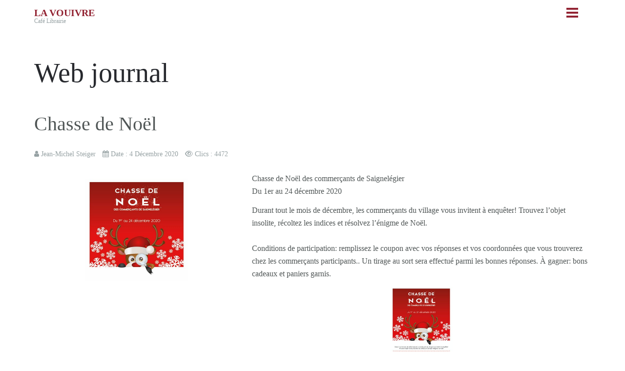

--- FILE ---
content_type: text/html; charset=utf-8
request_url: https://www.vouivre.ch/blog/364-chasse-de-noel
body_size: 4333
content:

<!DOCTYPE html>
<html lang="fr-fr" dir="ltr"
	  class='com_content view-article layout-uberxblog3 itemid-1024 j54 j40 mm-hover'>

<head>
	<meta charset="utf-8">
	<meta name="author" content="Jean-Michel Steiger">
	<meta name="description" content="au centre du village la Vouivre est un café-librairie situé à Saignelégier dans le Jura suisse">
	<meta name="generator" content="Joomla! - Open Source Content Management">
	<title>Chasse de Noël</title>
	<link href="/templates/uber/favicon.ico" rel="icon" type="image/vnd.microsoft.icon">
<link href="/t3-assets/css/css-3fcf1-69487.css" rel="stylesheet" media="all">
	<link href="/t3-assets/css/css-67cae-83200.css" rel="stylesheet" media="all">
	<link href="/t3-assets/css/css-a6653-29451.css" rel="stylesheet" media="all">
	<link href="/t3-assets/css/css-70762-69483.css" rel="stylesheet" media="all">
<script src="/media/vendor/jquery/js/jquery.min.js?3.7.1"></script>
	<script src="/media/legacy/js/jquery-noconflict.min.js?504da4"></script>
	<script type="application/json" class="joomla-script-options new">{"media-picker-api":{"apiBaseUrl":"https:\/\/www.vouivre.ch\/index.php?option=com_media&format=json"},"system.paths":{"root":"","rootFull":"https:\/\/www.vouivre.ch\/","base":"","baseFull":"https:\/\/www.vouivre.ch\/"},"csrf.token":"f8050948756bf770a8b2b05e7bd987b2"}</script>
	<script src="/media/system/js/core.min.js?a3d8f8"></script>
	<script src="/media/vendor/bootstrap/js/popover.min.js?5.3.8" type="module"></script>
	<script src="/t3-assets/js/js-cf712-83200.js"></script>
	<script type="application/ld+json">{"@context":"https://schema.org","@graph":[{"@type":"Organization","@id":"https://www.vouivre.ch/#/schema/Organization/base","name":"Librairie la Vouivre","url":"https://www.vouivre.ch/"},{"@type":"WebSite","@id":"https://www.vouivre.ch/#/schema/WebSite/base","url":"https://www.vouivre.ch/","name":"Librairie la Vouivre","publisher":{"@id":"https://www.vouivre.ch/#/schema/Organization/base"}},{"@type":"WebPage","@id":"https://www.vouivre.ch/#/schema/WebPage/base","url":"https://www.vouivre.ch/blog/364-chasse-de-noel","name":"Chasse de Noël","description":"au centre du village la Vouivre est un café-librairie situé à Saignelégier dans le Jura suisse","isPartOf":{"@id":"https://www.vouivre.ch/#/schema/WebSite/base"},"about":{"@id":"https://www.vouivre.ch/#/schema/Organization/base"},"inLanguage":"fr-FR"},{"@type":"Article","@id":"https://www.vouivre.ch/#/schema/com_content/article/364","name":"Chasse de Noël","headline":"Chasse de Noël","inLanguage":"fr-FR","author":{"@type":"Person","name":"Jean-Michel Steiger"},"thumbnailUrl":"images/web-journal/2020/enigme.jpg","image":"images/web-journal/2020/enigme.jpg","interactionStatistic":{"@type":"InteractionCounter","userInteractionCount":4472},"isPartOf":{"@id":"https://www.vouivre.ch/#/schema/WebPage/base"}}]}</script>
	<script>
var disqus_shortname = 'jademo-light';
var disqus_config = function(){
	this.language = 'fr';
};
window.addEventListener('load', function(){
	(function () {
	  var s = document.createElement('script'); s.async = true;
	  s.src = '//jademo-light.disqus.com/count.js';
	  (document.getElementsByTagName('head')[0] || document.getElementsByTagName('body')[0]).appendChild(s);
	}());
});
</script>

	
<!-- META FOR IOS & HANDHELD -->
	<meta name="viewport" content="width=device-width, initial-scale=1.0, maximum-scale=1.0, user-scalable=no"/>
	<style type="text/stylesheet">
		@-webkit-viewport   { width: device-width; }
		@-moz-viewport      { width: device-width; }
		@-ms-viewport       { width: device-width; }
		@-o-viewport        { width: device-width; }
		@viewport           { width: device-width; }
	</style>
	<script type="text/javascript">
		//<![CDATA[
		if (navigator.userAgent.match(/IEMobile\/10\.0/)) {
			var msViewportStyle = document.createElement("style");
			msViewportStyle.appendChild(
				document.createTextNode("@-ms-viewport{width:auto!important}")
			);
			document.getElementsByTagName("head")[0].appendChild(msViewportStyle);
		}
		//]]>
	</script>
<meta name="HandheldFriendly" content="true"/>
<meta name="apple-mobile-web-app-capable" content="YES"/>
<!-- //META FOR IOS & HANDHELD -->



<!-- GOOGLE FONTS-->
<link href='//fonts.googleapis.com/css?family=Roboto:400,300,400italic,700,700italic' rel='stylesheet' type='text/css'>
<!--// GOOGLE FONTS -->


<!-- Le HTML5 shim and media query for IE8 support -->
<!--[if lt IE 9]>
<script src="//html5shim.googlecode.com/svn/trunk/html5.js"></script>
<script type="text/javascript" src="/plugins/system/t3/base-bs3/js/respond.min.js"></script>
<![endif]-->

<!-- You can add Google Analytics here or use T3 Injection feature -->

  </head>

<body class="default-bookstore ">

<div class="t3-wrapper"> <!-- Need this wrapper for off-canvas menu. Remove if you don't use of-canvas -->

  
<!-- HEADER -->
<!-- HEADER -->
<header id ="uber-header-846" class="wrap uber-header fullscreen-overlay-menu light-color affix" >
	<div class="container">		<div class="bar">
			<!-- LOGO -->
			<div class="logo pull-left">
								<div class="logo-text">
					<a href="/" title="La Vouivre">
																		<span>La Vouivre</span>
					</a>
					<small class="site-slogan">Café Librairie</small>
				</div>
							</div>
			<!-- //LOGO -->

						<a href="#" id="trigger-overlay"><span class="patty"></span></a>
			
							<!-- RIGHT MENU -->
				<div class="right-menu">
									</div>
				<!-- //RIGHT MENU -->
			
					</div>

				<div class="nav-overlay">
			<div class="nav-background">
			</div>
			<div class="container">
				<ul class="nav nav-pills nav-stacked menu">
<li class="item-1022"><a href="/" class="">Accueil </a></li><li class="item-1024 current active"><a href="/blog" class="">Web journal</a></li><li class="item-1108"><a href="/commander-un-livre" class="">Commander un livre</a></li><li class="item-1027 deeper dropdown parent"><a href="/contact" class=" dropdown-toggle" data-toggle="dropdown">Contactez-nous<em class="caret"></em></a><ul class="dropdown-menu"><li class="item-1107"><a href="/contact/impressum-gdpr" class=""> Impressum - GDPR</a></li></ul></li><li class="item-1509"><a href="https://www.livresuisse.ch/shop?f%5B0%5D=product_availability%3A20" class=""><img src="/images/layout/url-lien-solid-blanc-32.webp" alt=" Boutique &amp;quot;livresuisse.ch&amp;quot;" width="32" height="32" loading="lazy"><span class="image-title"> Boutique &quot;livresuisse.ch&quot;</span> </a></li></ul>
			</div>
		</div>
		
	</div></header>
<!-- //HEADER -->

<script>
(function ($) {
	$(document).ready(function(){
		$('#uber-header-846 #trigger-overlay').click(function(e) {

			if ($('#uber-header-846').hasClass('open')) {
				$('#uber-header-846').removeClass('open');
			} else {
				$('#uber-header-846').addClass('open');
			}
			
    });

    $('#uber-header-846 .nav-background').click(function(e){
      $('#uber-header-846').removeClass('open');
    });
	});
})(jQuery);
</script>

<!-- //HEADER -->


  


  
	<div class="wrap ja-submenu ">
		<div class="container">
			
<ol class="breadcrumb ">
	<li class="active">Vous êtes ici : &#160;</li><li><a href="/" class="pathway">Accueil</a></li><li><a href="/blog" class="pathway">Web journal</a></li><li><span>Chasse de Noël</span></li></ol>

		</div>
	</div>


  

<div id="t3-mainbody" class="container t3-mainbody">
	<div class="row">

		<!-- MAIN CONTENT -->
		<div id="t3-content" class="t3-content col-xs-12">
						
	<div class="page-header clearfix">
		<h1 class="page-title">Web journal</h1>
	</div>

<div class="item-page clearfix" itemscope itemtype="https://schema.org/Article">


<!-- Article -->
<article itemscope itemtype="http://schema.org/Article">
	<meta itemprop="inLanguage" content="fr-FR" />

	
<header class="article-header clearfix">
	<h1 class="article-title" itemprop="headline">
					Chasse de Noël			<meta itemprop="url" content="https://www.vouivre.ch/blog/364-chasse-de-noel" />
			</h1>

			</header>


<!-- Aside -->
<aside class="article-aside clearfix">
    	<dl class="article-info  muted">

		
			<dt class="article-info-term">
													Détails							</dt>

							
<dd class="createdby hasTooltip" itemprop="author" title="Écrit par : ">
	<i class="fa fa-user"></i>
			<span itemprop="name">Jean-Michel Steiger</span>
	  <span style="display: none;" itemprop="publisher" itemscope itemtype="https://schema.org/Organization">
  <span itemprop="logo" itemscope itemtype="https://schema.org/ImageObject">
    <img src="https://www.vouivre.ch//templates/uber/images/logo.png" alt="logo" itemprop="url" />
    <meta itemprop="width" content="auto" />
    <meta itemprop="height" content="auto" />
  </span>
  <meta itemprop="name" content="Jean-Michel Steiger"/>
  </span>
</dd>
			
			
			
					
												<dd class="create">
					<i class="fa fa-calendar"></i>
					<time datetime="2020-12-04T22:07:13+01:00" itemprop="dateCreated">
						Date : 4 Décembre 2020					</time>
			</dd>			
			
										<dd class="hits">
					<i class="fa fa-eye"></i>
					<meta itemprop="interactionCount" content="UserPageVisits:4472" />
					Clics : 4472			</dd>						</dl>
    
  </aside>  
<!-- //Aside -->





	

	
	<div class="pull-left item-image article-image article-image-full">
    <span itemprop="image" itemscope itemtype="https://schema.org/ImageObject">
      <img
                src="/images/web-journal/2020/enigme.jpg"
        alt="" itemprop="url" />
      <meta itemprop="height" content="auto" />
      <meta itemprop="width" content="auto" />
    </span>
	</div>


	
	<section class="article-content clearfix" itemprop="articleBody">
		<p>Chasse de Noël des commerçants de Saignelégier<br />Du 1er au 24 décembre 2020</p>
 
<p>Durant tout le mois de décembre, les commerçants du village vous invitent à enquêter! Trouvez l’objet insolite, récoltez les indices et résolvez l’énigme de Noël.<br /><br />Conditions de participation: remplissez le coupon avec vos réponses et vos coordonnées que vous trouverez chez les commerçants participants.. Un tirage au sort sera effectué parmi les bonnes réponses. À gagner: bons cadeaux et paniers garnis.</p>
<p><a title="Affiche" href="/images/web-journal/2020/affiche_enigme.pdf" download="affiche_enigme.pdf"><img style="display: block; margin-left: auto; margin-right: auto;" src="/images/web-journal/2020/enigme-affiche.jpeg" width="128" /></a></p>
<p style="text-align: center;"><a title="télécharger affiche chasse de Noël" href="/images/web-journal/2020/affiche_enigme.pdf" download="affiche_enigme.pdf">affiche_enigme.pdf {source}&lt;i class="fa fa-download"&gt;&lt;/i&gt;{/source}</a></p>	</section>
				
  <!-- footer -->
    <!-- //footer -->

	
	
	
</article>
<!-- //Article -->


</div>
		</div>
		<!-- //MAIN CONTENT -->

	</div>
</div> 


  

	
	


  
<!-- FOOTER -->


<!-- FOOTER -->
<footer class="wrap uber-footer footer-1 light-color" >
		<section class="uber-footer-inner">
		<div class="container">			<div class="row">
				<div class="col-xs-12 col-md-7">
					<div class="footer-left">
						<h2>La Vouivre</h2>						
													<div class="module">
	<small>Copyright &#169; 2026 Librairie la Vouivre - Tous droits réservés Designed by <a href="http://www.joomlart.com/joomla/templates/uber" title="Uber Template" rel="nofollow">JoomlArt.com</a>.</small>
	<small><a href="https://www.joomla.org">Joomla!</a> est un Logiciel Libre diffusé sous licence <a href="https://www.gnu.org/licenses/gpl-2.0.html">GNU General Public</a></small>
</div>							
	
							
					</div>
				</div>
				
								
			</div>
		</div>	</section>

</footer>
<!-- //FOOTER -->
<!-- //FOOTER -->


</div>

</body>

</html>

<script>
(function($) {
  $(document).ready(function() {
      $(".uber-footer .total_products").click(function(e){
        $(".vmCartList").removeClass('hide').addClass('show');
        $("#page-mask").removeClass('hide').addClass('show');
      });

      $("#hideCart").click(function(e) {
        $(".vmCartList").removeClass('show').addClass('hide');
        $("#page-mask").removeClass('show').addClass('hide');
      });

      $("#page-mask").click(function(e) {
        $(".vmCartList").removeClass('show').addClass('hide');
        $("#page-mask").removeClass('show').addClass('hide');
      });
  });

})(jQuery);
</script>

--- FILE ---
content_type: text/css
request_url: https://www.vouivre.ch/t3-assets/css/css-70762-69483.css
body_size: 5216
content:


/*===============================
/templates/uber/local/acm/header/css/themes/vouivre/style.css
================================================================================*/
.logo{width:auto;padding-right:0;text-align:center;height:52px;line-height:52px;z-index:2}@media screen and (min-width:768px){.logo{border-right:1px solid #dadedf;text-align:left}}.logo a{display:block;height:52px;line-height:52px;margin:0}.logo .dropdown-toggle{padding-left:7.5px;padding-right:7.5px;margin-left:-7.5px;background:none;color:#3d4045;border:0;height:52px;margin-top:-4px}.logo .dropdown-toggle .fa{font-weight:700;color:#505656}.logo .dropdown-toggle:hover,.logo .dropdown-toggle:focus,.logo .dropdown-toggle:active{color:#922332;background:none;border:0;outline:none;box-shadow:none}.logo.open .dropdown-toggle{color:#ffffff;background:#27292e}.logo.open .dropdown-toggle .fa{color:#ffffff}div.logo-image{padding-right:15px;padding-left:15px;min-width:0;float:left}.container div.logo-image{padding-left:0}div.logo-image span,div.logo-image small{display:none}div.logo-image img{max-height:52px;max-width:100%}div.logo-image a{text-decoration:none;font-size:32px;font-weight:700;text-transform:uppercase;color:#3d4045;font-size:20px;white-space:nowrap;line-height:1}.logo-text{padding-right:15px;padding-left:15px;min-width:130px;float:left}@media (max-width:320px){.logo-text{min-width:none}}.container .logo-text{padding-left:0}.logo-text a{text-decoration:none;font-size:32px;font-weight:700;text-transform:uppercase;color:#3d4045;font-size:20px;white-space:nowrap}.logo-text .site-slogan{display:block;font-size:12px;margin-top:-16px;line-height:normal;color:#96a1a3}.site-navigation-right{text-align:right}@media screen and (max-width:480px){.site-navigation-right{width:auto}}.site-navigation-right .off-canvas-toggle{float:right}.head-search{margin-right:52px}.head-search:before,.head-search:after{display:table;content:" "}.head-search:after{clear:both}.head-search form{margin:0}.head-search label{display:none}.head-search .search{position:relative;padding-top:0}.head-search .search:before{font-family:"FontAwesome";content:"\f002";display:block;position:absolute;left:0;top:2px;color:#ecf0f1;z-index:0}.head-search .form-control{background:none;border:0;color:#f4f6f7;font-size:14px;margin:0;padding-left:26px;height:32px}.head-search .form-control::-moz-placeholder{color:#ecf0f1;opacity:1}.head-search .form-control:-ms-input-placeholder{color:#ecf0f1}.head-search .form-control::-webkit-input-placeholder{color:#ecf0f1}.head-search .form-control:focus{box-shadow:none}.right-menu{float:right}.right-menu:before,.right-menu:after{display:table;content:" "}.right-menu:after{clear:both}.right-menu > .nav,.right-menu > div{float:right}.right-menu .nav li{line-height:52px}.right-menu .nav li > a{border-left:1px solid #ecf0f1;color:#505656;height:52px;display:block;text-transform:uppercase;padding:0 13px;overflow:hidden}@media screen and (min-width:1200px){.right-menu .nav li > a{padding:0 20px}}.right-menu .nav li.active > a,.right-menu .nav li.active > a:hover{background:#eeeeee;color:#505656}.right-menu .nav li > a.item-primary{background:#ff5722;color:#ffffff}.right-menu .nav li > a.item-primary:hover,.right-menu .nav li > a.item-primary:active,.right-menu .nav li > a.item-primary:focus{background:#ff4408;color:#ffffff}@media screen and (max-width:767px){.right-menu .nav li > a.button-responsive{font-size:13px;text-transform:none;padding-left:13px !important;padding-right:13px !important;margin-top:5px}}.head-login{text-indent:999em;width:40px}@media screen and (min-width:768px){.head-login{width:52px}}@media screen and (min-width:1200px){.head-login{text-indent:inherit;width:auto}}@media screen and (max-width:1199px){.head-login:after{font-family:"FontAwesome";content:"\f007";display:block;position:absolute;left:20px;top:0;color:#505656;text-indent:0;z-index:0}}@media screen and (max-width:767px){.head-login:after{left:13px}}.uber-header-wrap{position:relative;z-index:1021}.uber-header-wrap.has-affix{z-index:1022}.uber-header-wrap a:focus{outline:none}.uber-header{background-color:#ffffff;border-bottom:1px solid #ecf0f1;top:0;left:0;right:0;z-index:1022;position:relative;-webkit-transition:top 0.3s;-o-transition:top 0.3s;transition:top 0.3s}.uber-header > .row{margin-right:0}.uber-header > .row .site-navigation-right{padding-right:0;padding-left:13px}@media screen and (min-width:768px){.uber-header{height:52px}}@media screen and (max-width:767px){.uber-header .row{margin:0}.uber-header .row > #t3-mainnav,.uber-header .row > .site-navigation-right,.uber-header .row > .logo{padding:0}.uber-header .row > .site-navigation-right{position:static}.uber-header .row .logo .logo-text{text-align:left}.uber-header .row .logo .list-brands{left:0;text-align:left}.uber-header .row .logo:hover{background:none}}.uber-header.affix{position:fixed;top:0;left:0;right:0;z-index:99999}.affixbar-show .uber-header.affix{top:42px}.uber-header.dark-color,.uber-header.none-color.affix{background:#27292e;border-color:#2b2e2e}.uber-header.dark-color .logo,.uber-header.none-color.affix .logo{border-right:1px solid #2b2e2e}.uber-header.dark-color .logo .logo-text,.uber-header.none-color.affix .logo .logo-text{padding-right:15px}.uber-header.dark-color .logo .logo-text > a,.uber-header.none-color.affix .logo .logo-text > a{color:#ecf0f1}.uber-header.dark-color .logo.open .dropdown-toggle,.uber-header.none-color.affix .logo.open .dropdown-toggle{background-color:#ffffff;color:#505656}.uber-header.dark-color .logo.open .dropdown-toggle .fa,.uber-header.none-color.affix .logo.open .dropdown-toggle .fa{color:#505656}.uber-header.dark-color .navbar-default .navbar-nav > li,.uber-header.none-color.affix .navbar-default .navbar-nav > li{border-right:1px solid #2b2e2e}.uber-header.dark-color .navbar-default .navbar-nav > li > a,.uber-header.none-color.affix .navbar-default .navbar-nav > li > a{color:#cccccc;padding-left:26px;padding-right:26px}.uber-header.dark-color .navbar-default .navbar-nav > li > a:hover,.uber-header.none-color.affix .navbar-default .navbar-nav > li > a:hover,.uber-header.dark-color .navbar-default .navbar-nav > li > a:focus,.uber-header.none-color.affix .navbar-default .navbar-nav > li > a:focus{color:#ecf0f1;background-color:#000000}.uber-header.dark-color .navbar-default .navbar-nav > li > .nav-header,.uber-header.none-color.affix .navbar-default .navbar-nav > li > .nav-header{color:#96a1a3}.uber-header.dark-color .navbar-default .navbar-nav > .open > a,.uber-header.none-color.affix .navbar-default .navbar-nav > .open > a,.uber-header.dark-color .navbar-default .navbar-nav > .open > a:hover,.uber-header.none-color.affix .navbar-default .navbar-nav > .open > a:hover,.uber-header.dark-color .navbar-default .navbar-nav > .open > a:focus,.uber-header.none-color.affix .navbar-default .navbar-nav > .open > a:focus{border-color:#505656;color:#ecf0f1;background-color:#000000}.uber-header.dark-color .navbar-default .navbar-nav > .active > a,.uber-header.none-color.affix .navbar-default .navbar-nav > .active > a,.uber-header.dark-color .navbar-default .navbar-nav > .active > a:hover,.uber-header.none-color.affix .navbar-default .navbar-nav > .active > a:hover,.uber-header.dark-color .navbar-default .navbar-nav > .active > a:focus,.uber-header.none-color.affix .navbar-default .navbar-nav > .active > a:focus{color:#ecf0f1;background-color:#000000}.uber-header.dark-color .navbar-default .navbar-nav > .alias-parent-active > a,.uber-header.none-color.affix .navbar-default .navbar-nav > .alias-parent-active > a,.uber-header.dark-color .navbar-default .navbar-nav > .alias-parent-active > a:hover,.uber-header.none-color.affix .navbar-default .navbar-nav > .alias-parent-active > a:hover,.uber-header.dark-color .navbar-default .navbar-nav > .alias-parent-active > a:focus,.uber-header.none-color.affix .navbar-default .navbar-nav > .alias-parent-active > a:focus{color:#922332;background-color:none}.uber-header.dark-color .navbar-default .navbar-nav .dropdown-menu,.uber-header.none-color.affix .navbar-default .navbar-nav .dropdown-menu{background-color:#000000;border-color:#404040;border-top:0}.uber-header.dark-color .navbar-default .navbar-nav .dropdown-menu .mega-nav > li > a,.uber-header.none-color.affix .navbar-default .navbar-nav .dropdown-menu .mega-nav > li > a{color:#96a1a3}.uber-header.dark-color .navbar-default .navbar-nav .dropdown-menu .mega-nav > li > a:hover,.uber-header.none-color.affix .navbar-default .navbar-nav .dropdown-menu .mega-nav > li > a:hover,.uber-header.dark-color .navbar-default .navbar-nav .dropdown-menu .mega-nav > li > a:focus,.uber-header.none-color.affix .navbar-default .navbar-nav .dropdown-menu .mega-nav > li > a:focus,.uber-header.dark-color .navbar-default .navbar-nav .dropdown-menu .mega-nav > li > a:active,.uber-header.none-color.affix .navbar-default .navbar-nav .dropdown-menu .mega-nav > li > a:active{color:#ffffff}.uber-header.dark-color .navbar-default .navbar-nav .dropdown-menu .mega-nav > li.current a,.uber-header.none-color.affix .navbar-default .navbar-nav .dropdown-menu .mega-nav > li.current a{color:#922332}.uber-header.dark-color .navbar-default .navbar-nav .dropdown-menu .mega-nav > li.current a:hover,.uber-header.none-color.affix .navbar-default .navbar-nav .dropdown-menu .mega-nav > li.current a:hover,.uber-header.dark-color .navbar-default .navbar-nav .dropdown-menu .mega-nav > li.current a:focus,.uber-header.none-color.affix .navbar-default .navbar-nav .dropdown-menu .mega-nav > li.current a:focus,.uber-header.dark-color .navbar-default .navbar-nav .dropdown-menu .mega-nav > li.current a:active,.uber-header.none-color.affix .navbar-default .navbar-nav .dropdown-menu .mega-nav > li.current a:active{color:#ffffff}.uber-header.dark-color .navbar-default .navbar-nav .dropdown-menu .dropdown-header,.uber-header.none-color.affix .navbar-default .navbar-nav .dropdown-menu .dropdown-header{border-bottom-color:#404040}.uber-header.dark-color .site-navigation-right .off-canvas-toggle,.uber-header.none-color.affix .site-navigation-right .off-canvas-toggle{border-left-color:#2b2e2e;color:#cccccc}.uber-header.dark-color .site-navigation-right .off-canvas-toggle:hover,.uber-header.none-color.affix .site-navigation-right .off-canvas-toggle:hover,.uber-header.dark-color .site-navigation-right .off-canvas-toggle:focus,.uber-header.none-color.affix .site-navigation-right .off-canvas-toggle:focus,.uber-header.dark-color .site-navigation-right .off-canvas-toggle:active,.uber-header.none-color.affix .site-navigation-right .off-canvas-toggle:active{color:#ecf0f1;background-color:#000000;border-color:#2b2e2e}.uber-header.dark-color .site-navigation-right .right-menu ul li > a,.uber-header.none-color.affix .site-navigation-right .right-menu ul li > a{border-color:#2b2e2e;color:#cccccc}.uber-header.dark-color .site-navigation-right .right-menu ul li > a:hover,.uber-header.none-color.affix .site-navigation-right .right-menu ul li > a:hover,.uber-header.dark-color .site-navigation-right .right-menu ul li > a:active,.uber-header.none-color.affix .site-navigation-right .right-menu ul li > a:active,.uber-header.dark-color .site-navigation-right .right-menu ul li > a:focus,.uber-header.none-color.affix .site-navigation-right .right-menu ul li > a:focus{background:#000000;color:#ecf0f1}.uber-header.dark-color .site-navigation-right .right-menu ul li.active > a,.uber-header.none-color.affix .site-navigation-right .right-menu ul li.active > a,.uber-header.dark-color .site-navigation-right .right-menu ul li.active > a:active,.uber-header.none-color.affix .site-navigation-right .right-menu ul li.active > a:active,.uber-header.dark-color .site-navigation-right .right-menu ul li.active > a:hover,.uber-header.none-color.affix .site-navigation-right .right-menu ul li.active > a:hover{background:#000000;color:#ecf0f1}.uber-header.dark-color .site-navigation-right .right-menu ul li .head-login:after,.uber-header.none-color.affix .site-navigation-right .right-menu ul li .head-login:after{color:#ecf0f1}.uber-header.highlight-color{background:#922332;border-color:#922332}.uber-header.highlight-color .logo{border-color:#691924}.uber-header.highlight-color .logo .logo-text > a{color:#f4f6f7}.uber-header.highlight-color .navbar-default .navbar-nav > li{border-right-color:#691924}.uber-header.highlight-color .navbar-default .navbar-nav > li > a{color:#f4f6f7}.uber-header.highlight-color .navbar-default .navbar-nav > li > a:hover,.uber-header.highlight-color .navbar-default .navbar-nav > li > a:focus{color:#ffffff;background-color:#54141d}.uber-header.highlight-color .navbar-default .navbar-nav > li > .nav-header{color:#f4f6f7}.uber-header.highlight-color .navbar-default .navbar-nav > .open > a,.uber-header.highlight-color .navbar-default .navbar-nav > .open > a:hover,.uber-header.highlight-color .navbar-default .navbar-nav > .open > a:focus{border-color:#691924;color:#ffffff;background-color:#54141d}.uber-header.highlight-color .navbar-default .navbar-nav > .active > a,.uber-header.highlight-color .navbar-default .navbar-nav > .active > a:hover,.uber-header.highlight-color .navbar-default .navbar-nav > .active > a:focus{color:#ffffff;background-color:#54141d}.uber-header.highlight-color .site-navigation-right .off-canvas-toggle{border-left-color:#691924;color:#f4f6f7}.uber-header.highlight-color .site-navigation-right .off-canvas-toggle:hover,.uber-header.highlight-color .site-navigation-right .off-canvas-toggle:focus,.uber-header.highlight-color .site-navigation-right .off-canvas-toggle:active{color:#ffffff;background-color:#54141d;border-color:#691924}.uber-header.highlight-color .site-navigation-right .right-menu ul li > a{border-color:#691924;color:#f4f6f7}.uber-header.highlight-color .site-navigation-right .right-menu ul li > a:hover,.uber-header.highlight-color .site-navigation-right .right-menu ul li > a:focus{background:#54141d;color:#ffffff}.uber-header.highlight-color .site-navigation-right .right-menu ul li.active > a,.uber-header.highlight-color .site-navigation-right .right-menu ul li.active > a:hover{background:#54141d;color:#ffffff}.uber-header.highlight-color .site-navigation-right .right-menu ul li .head-login:after{color:#f4f6f7}.uber-header.none-color{background:none;border:0;-webkit-transition:all 0.2s;-o-transition:all 0.2s;transition:all 0.2s}.uber-header.none-color .logo{border-right:0;-webkit-transition:all 0.2s;-o-transition:all 0.2s;transition:all 0.2s}.uber-header.none-color .logo .logo-text,.uber-header.none-color .logo .logo-image{padding-left:0;padding-right:30px;-webkit-transition:all 0.2s;-o-transition:all 0.2s;transition:all 0.2s}.uber-header.none-color .logo .logo-image > a{line-height:1}.uber-header.none-color .logo .logo-text > a{color:#f4f6f7}.uber-header.none-color .navbar-default .navbar-nav > li{border-right:0;-webkit-transition:all 0.2s;-o-transition:all 0.2s;transition:all 0.2s}.uber-header.none-color .navbar-default .navbar-nav > li > a{color:#f4f6f7;text-transform:none;padding-left:0;padding-right:52px;-webkit-transition:all 0.2s;-o-transition:all 0.2s;transition:all 0.2s}.uber-header.none-color .navbar-default .navbar-nav > li > a:hover,.uber-header.none-color .navbar-default .navbar-nav > li > a:focus{color:#54141d;background:none}.uber-header.none-color .navbar-default .navbar-nav > li > .nav-header{color:#f4f6f7}.uber-header.none-color .navbar-default .navbar-nav > .open > a,.uber-header.none-color .navbar-default .navbar-nav > .open > a:hover,.uber-header.none-color .navbar-default .navbar-nav > .open > a:focus{border:0;color:#ffffff;background:none}.uber-header.none-color .navbar-default .navbar-nav > .active > a,.uber-header.none-color .navbar-default .navbar-nav > .active > a:hover,.uber-header.none-color .navbar-default .navbar-nav > .active > a:focus{color:#54141d;background:none}.uber-header.none-color .site-navigation-right .off-canvas-toggle{border:0;color:#f4f6f7;text-transform:none}.uber-header.none-color .site-navigation-right .off-canvas-toggle:hover,.uber-header.none-color .site-navigation-right .off-canvas-toggle:focus,.uber-header.none-color .site-navigation-right .off-canvas-toggle:active{color:#54141d;background:transparent}.uber-header.none-color .site-navigation-right .right-menu ul li > a{border:0;color:#f4f6f7;text-transform:none}.uber-header.none-color .site-navigation-right .right-menu ul li > a:hover,.uber-header.none-color .site-navigation-right .right-menu ul li > a:focus{background:transparent;color:#54141d}.uber-header.none-color .site-navigation-right .right-menu ul li.active > a,.uber-header.none-color .site-navigation-right .right-menu ul li.active > a:hover{background:transparent;color:#54141d}.uber-header.none-color .site-navigation-right .right-menu ul li .head-login:after{color:#f4f6f7}.uber-header.header-2.light-color{background-color:rgba(255,255,255,0.3);border-bottom:0}.uber-header.header-2.dark-color{background-color:rgba(0,0,0,0.3);border-bottom:0}.uber-header.header-2.none-color{top:52px}.uber-header.affix{position:fixed}.uber-header.affix.none-color{top:0}.uber-header.header-3 .logo:after{content:"";width:60px;height:60px;background:url("/templates/uber/acm/header/images/snowflake.png") no-repeat;position:absolute;right:-40px;top:3px}.uber-header.header-3 .logo:before{content:"";width:38px;height:50px;background:url("/templates/uber/acm/header/images/tree.png") no-repeat;position:absolute;left:-22px;bottom:0;z-index:-1}.uber-header.header-3.highlight-color{background-color:#ce2920;border-color:#ce2920}.uber-header.header-3.highlight-color .logo{border-right-color:#a22019}.uber-header.header-3.highlight-color .navbar-default .navbar-nav > li{border-right:0}.uber-header.header-3.highlight-color .navbar-default .navbar-nav > li > a{color:#f4f6f7;text-transform:none;font-weight:700}.uber-header.header-3.highlight-color .navbar-default .navbar-nav > li > a:hover,.uber-header.header-3.highlight-color .navbar-default .navbar-nav > li > a:focus{color:#000000;background-color:transparent}.uber-header.header-3.highlight-color .navbar-default .navbar-nav > li > .nav-header{color:#f4f6f7}.uber-header.header-3.highlight-color .navbar-default .navbar-nav > .open > a,.uber-header.header-3.highlight-color .navbar-default .navbar-nav > .open > a:hover,.uber-header.header-3.highlight-color .navbar-default .navbar-nav > .open > a:focus{border-color:#691924;color:#000000;background-color:transparent}.uber-header.header-3.highlight-color .navbar-default .navbar-nav > .active > a,.uber-header.header-3.highlight-color .navbar-default .navbar-nav > .active > a:hover,.uber-header.header-3.highlight-color .navbar-default .navbar-nav > .active > a:focus{color:#000000;background-color:transparent}.uber-header.header-3.highlight-color .navbar-default .navbar-nav > li.open > .dropdown-menu{border-bottom:5px solid #ce2920}.uber-header.header-3.highlight-color .navbar-default .navbar-nav > li.open > .dropdown-menu:before{content:"";width:0;height:0;border-left:10px solid transparent;border-right:10px solid transparent;border-bottom:10px solid #ffffff;position:absolute;top:-10px;left:15px}.uber-header.header-3.highlight-color .navbar-default .navbar-nav > li.open > .dropdown-menu .mega-nav > li a:hover{background-color:#ce2920}.uber-header.header-3.highlight-color .navbar-default .navbar-nav > li.open > .dropdown-menu .mega-nav > li.active > a{color:#ce2920}.uber-header.header-3.highlight-color .navbar-default .navbar-nav > li.open > .dropdown-menu .mega-nav > li.active > a:hover{color:#ffffff}.uber-header.header-3.highlight-color .navbar-default .navbar-nav > li.open > .dropdown-menu .mega-nav > li > a.dropdown-header{background:none;color:#000000}.uber-header.header-3.highlight-color .site-navigation-right .right-menu ul li > a{border:0;font-weight:700;text-transform:none}.uber-header.header-3.highlight-color .site-navigation-right .right-menu ul li > a:hover,.uber-header.header-3.highlight-color .site-navigation-right .right-menu ul li > a:focus,.uber-header.header-3.highlight-color .site-navigation-right .right-menu ul li > a:active{background:none;color:#000000}.uber-header.header-3.highlight-color .site-navigation-right .off-canvas-toggle{border:0;font-weight:700;text-transform:none;padding-right:0}.uber-header.header-3.highlight-color .site-navigation-right .off-canvas-toggle:hover,.uber-header.header-3.highlight-color .site-navigation-right .off-canvas-toggle:focus,.uber-header.header-3.highlight-color .site-navigation-right .off-canvas-toggle:active{background:none;color:#000000}.uber-header.affix{position:fixed}.uber-header.affix.none-color{top:0}.uber-header.header-4{height:100px;padding-top:26px;padding-bottom:26px;border-bottom:1px solid #dadedf}.uber-header.header-4.light-color .logo{border-right:0;text-align:left;-webkit-transition:all 0.2s;-o-transition:all 0.2s;transition:all 0.2s}.uber-header.header-4.light-color .logo .logo-text{padding-left:0;padding-right:30px;-webkit-transition:all 0.2s;-o-transition:all 0.2s;transition:all 0.2s}.uber-header.header-4.light-color .logo .logo-text > a{color:#27292e}.uber-header.header-4.light-color .navbar-default .navbar-nav > li{border-right:0;-webkit-transition:all 0.2s;-o-transition:all 0.2s;transition:all 0.2s}.uber-header.header-4.light-color .navbar-default .navbar-nav > li > a{text-transform:none;padding-left:0;padding-right:52px;font-weight:700;-webkit-transition:all 0.2s;-o-transition:all 0.2s;transition:all 0.2s}.uber-header.header-4.light-color .navbar-default .navbar-nav > li > a:hover,.uber-header.header-4.light-color .navbar-default .navbar-nav > li > a:focus{color:#922332;background:none}.uber-header.header-4.light-color .navbar-default .navbar-nav > .open > a,.uber-header.header-4.light-color .navbar-default .navbar-nav > .open > a:hover,.uber-header.header-4.light-color .navbar-default .navbar-nav > .open > a:focus{border:0;color:#922332;background:none}.uber-header.header-4.light-color .navbar-default .navbar-nav > .active > a,.uber-header.header-4.light-color .navbar-default .navbar-nav > .active > a:hover,.uber-header.header-4.light-color .navbar-default .navbar-nav > .active > a:focus{color:#922332;background:none}.uber-header.header-4.light-color .navbar-default .t3-navbar-collapse .navbar-nav > li > a{padding-left:26px}.uber-header.header-4.light-color .site-navigation-right{padding-right:15px}@media screen and (max-width:1199px){.uber-header.header-4.light-color .site-navigation-right{padding-right:52px}}@media screen and (max-width:767px){.uber-header.header-4.light-color .site-navigation-right{padding-right:22.5px}}.uber-header.header-4.light-color .site-navigation-right .off-canvas-toggle{border:0;text-transform:none;font-weight:700;position:absolute;right:0}@media (max-width:991px){.uber-header.header-4.light-color .site-navigation-right .off-canvas-toggle{right:7.5px}}.uber-header.header-4.light-color .site-navigation-right .off-canvas-toggle span{display:none}.uber-header.header-4.light-color .site-navigation-right .off-canvas-toggle .fa{margin-left:0}.uber-header.header-4.light-color .site-navigation-right .off-canvas-toggle:hover,.uber-header.header-4.light-color .site-navigation-right .off-canvas-toggle:focus,.uber-header.header-4.light-color .site-navigation-right .off-canvas-toggle:active{color:#922332;background:transparent}.uber-header.header-4.light-color .site-navigation-right .right-menu ul li > a{border:0;text-transform:none;font-weight:700;background:#38b775;padding:13px 26px;color:#ffffff;height:auto;line-height:1;border-radius:2px}.uber-header.header-4.light-color .site-navigation-right .right-menu ul li > a:hover,.uber-header.header-4.light-color .site-navigation-right .right-menu ul li > a:focus{background:#2c905c;color:#ffffff}.uber-header.header-4.light-color .site-navigation-right .right-menu ul li > a.head-login:after{top:11px;color:#ffffff;left:20px}.uber-header.header-4.light-color .site-navigation-right .right-menu ul li.active > a,.uber-header.header-4.light-color .site-navigation-right .right-menu ul li.active > a:hover{background:#2c905c;color:#ffffff}.uber-header.header-5{height:100px;padding-top:26px;padding-bottom:26px;border-bottom:1px solid #000000}.uber-header.header-5.dark-color{background-color:#27292e}.uber-header.header-5.dark-color .logo{border-right:0;-webkit-transition:all 0.2s;-o-transition:all 0.2s;transition:all 0.2s}.uber-header.header-5.dark-color .logo .logo-text{padding-left:0;padding-right:30px;-webkit-transition:all 0.2s;-o-transition:all 0.2s;transition:all 0.2s}.uber-header.header-5.dark-color .logo .logo-text > a{color:#f4f6f7}@media screen and (max-width:767px){.uber-header.header-5.dark-color .logo .logo-image a{text-align:left}}.uber-header.header-5.dark-color .navbar-collapse{border-top:0}.uber-header.header-5.dark-color .navbar-default .navbar-toggle{border:0;background:none}.uber-header.header-5.dark-color .navbar-default .navbar-toggle:hover,.uber-header.header-5.dark-color .navbar-default .navbar-toggle:focus,.uber-header.header-5.dark-color .navbar-default .navbar-toggle:active{border:0;background:none;color:#ffffff}.uber-header.header-5.dark-color .navbar-default .t3-navbar-collapse .navbar-nav > li > a{padding-left:26px}.uber-header.header-5.dark-color .navbar-default .navbar-nav > li{border-right:0;-webkit-transition:all 0.2s;-o-transition:all 0.2s;transition:all 0.2s}.uber-header.header-5.dark-color .navbar-default .navbar-nav > li > a{text-transform:none;padding-left:0;padding-right:52px;font-weight:700;-webkit-transition:all 0.2s;-o-transition:all 0.2s;transition:all 0.2s}.uber-header.header-5.dark-color .navbar-default .navbar-nav > li > a:hover,.uber-header.header-5.dark-color .navbar-default .navbar-nav > li > a:focus{color:#922332;background:none}.uber-header.header-5.dark-color .navbar-default .navbar-nav > .open > a,.uber-header.header-5.dark-color .navbar-default .navbar-nav > .open > a:hover,.uber-header.header-5.dark-color .navbar-default .navbar-nav > .open > a:focus{border:0;color:#922332;background:none}.uber-header.header-5.dark-color .navbar-default .navbar-nav > .active > a,.uber-header.header-5.dark-color .navbar-default .navbar-nav > .active > a:hover,.uber-header.header-5.dark-color .navbar-default .navbar-nav > .active > a:focus{color:#922332;background:none}.uber-header.header-5.dark-color .navbar-default .navbar-nav .dropdown-menu{border:0}.uber-header.header-5.dark-color .site-navigation-right{padding-right:15px}@media screen and (max-width:1199px){.uber-header.header-5.dark-color .site-navigation-right{padding-right:52px}}@media screen and (max-width:767px){.uber-header.header-5.dark-color .site-navigation-right{padding-right:22.5px}}.uber-header.header-5.dark-color .site-navigation-right .off-canvas-toggle{border:0;text-transform:none;font-weight:700;position:absolute;right:0}@media (max-width:991px){.uber-header.header-5.dark-color .site-navigation-right .off-canvas-toggle{right:7.5px}}.uber-header.header-5.dark-color .site-navigation-right .off-canvas-toggle span{display:none}.uber-header.header-5.dark-color .site-navigation-right .off-canvas-toggle .fa{margin-left:0}.uber-header.header-5.dark-color .site-navigation-right .off-canvas-toggle:hover,.uber-header.header-5.dark-color .site-navigation-right .off-canvas-toggle:focus,.uber-header.header-5.dark-color .site-navigation-right .off-canvas-toggle:active{color:#922332;background:transparent}.uber-header.header-5.dark-color .site-navigation-right .right-menu ul li > a{border:0;text-transform:none;font-weight:700;background:#38b775;padding:13px 26px;color:#ffffff;height:auto;line-height:1;border-radius:2px}.uber-header.header-5.dark-color .site-navigation-right .right-menu ul li > a:hover,.uber-header.header-5.dark-color .site-navigation-right .right-menu ul li > a:focus{background:#2c905c;color:#ffffff}.uber-header.header-5.dark-color .site-navigation-right .right-menu ul li > a.head-login:after{top:11px;color:#ffffff;left:20px}.uber-header.header-5.dark-color .site-navigation-right .right-menu ul li.active > a,.uber-header.header-5.dark-color .site-navigation-right .right-menu ul li.active > a:hover{background:#2c905c;color:#ffffff}.uber-header.header-6.dark-color{background-color:#27292e;height:auto;padding-top:26px;border-bottom:0}.uber-header.header-6 .logo{padding-bottom:26px;height:auto;line-height:1;border-right:0}.uber-header.header-6 .t3-mainnav{width:100%;border-top:1px solid #3d4045}.uber-header.header-6 .row{position:relative}.uber-header.header-6 .site-navigation-right .right-menu ul li > a{border:0;text-transform:none;font-weight:700;background:#38b775;padding:13px 26px;color:#ffffff;height:auto;line-height:1;border-radius:2px}.uber-header.header-6 .site-navigation-right .right-menu ul li > a:hover,.uber-header.header-6 .site-navigation-right .right-menu ul li > a:focus{background:#2c905c;color:#ffffff}.uber-header.header-6 .site-navigation-right .right-menu ul li > a.head-login:after{top:11px;color:#ffffff;left:20px}.uber-header.header-6 .site-navigation-right .right-menu ul li.active > a,.uber-header.header-6 .site-navigation-right .right-menu ul li.active > a:hover,.uber-header.header-6 .site-navigation-right .right-menu ul li.active > a:focus,.uber-header.header-6 .site-navigation-right .right-menu ul li.active > a:active{background:#2c905c;color:#ffffff}.uber-header.header-6 .off-canvas-toggle{border:0;text-transform:none;font-weight:700;position:absolute;right:0;bottom:0}@media (max-width:991px){.uber-header.header-6 .off-canvas-toggle{right:7.5px}}.uber-header.header-6 .off-canvas-toggle span{display:none}.uber-header.header-6 .off-canvas-toggle .fa{margin-left:0}.uber-header.header-6 .off-canvas-toggle:hover,.uber-header.header-6 .off-canvas-toggle:focus,.uber-header.header-6 .off-canvas-toggle:active{color:#922332;background:transparent}.uber-header.header-6 .navbar-default .navbar-nav > li{border-right-color:#3d4045;-webkit-transition:all 0.2s;-o-transition:all 0.2s;transition:all 0.2s}.uber-header.header-6 .navbar-default .navbar-nav > li > a{text-transform:none;font-weight:700;color:#505656;-webkit-transition:all 0.2s;-o-transition:all 0.2s;transition:all 0.2s}.uber-header.header-6 .navbar-default .navbar-nav > li > a:hover,.uber-header.header-6 .navbar-default .navbar-nav > li > a:focus{color:#ffffff;background:none}.uber-header.header-6 .navbar-default .navbar-nav > .open > a,.uber-header.header-6 .navbar-default .navbar-nav > .open > a:hover,.uber-header.header-6 .navbar-default .navbar-nav > .open > a:focus{border:0;color:#ffffff;background:#000000}.uber-header.header-6 .navbar-default .navbar-nav > .active > a,.uber-header.header-6 .navbar-default .navbar-nav > .alias-parent-active > a{color:#ffffff;background:none}.uber-header.header-6 .navbar-default .navbar-nav > .active > a:hover,.uber-header.header-6 .navbar-default .navbar-nav > .alias-parent-active > a:hover,.uber-header.header-6 .navbar-default .navbar-nav > .active > a:focus,.uber-header.header-6 .navbar-default .navbar-nav > .alias-parent-active > a:focus{color:#ffffff;background:#000000}.uber-header.header-6 .navbar-default .navbar-nav .dropdown-menu{border:0}.uber-header.affix{position:fixed}.uber-header.header-7.light-color{background-color:#ffffff;height:auto;padding-top:26px;border-bottom:0}.uber-header.header-7 .logo{padding-bottom:26px;height:auto;line-height:1;border-right:0}.uber-header.header-7 .t3-mainnav{width:100%;border-top:1px solid #dadedf;border-bottom:1px solid #dadedf}.uber-header.header-7 .row{position:relative}.uber-header.header-7 .site-navigation-right .right-menu ul li > a{border:0;text-transform:none;font-weight:700;background:#38b775;padding:13px 26px;color:#ffffff;height:auto;line-height:1;border-radius:2px}.uber-header.header-7 .site-navigation-right .right-menu ul li > a:hover,.uber-header.header-7 .site-navigation-right .right-menu ul li > a:focus{background:#2c905c;color:#ffffff}.uber-header.header-7 .site-navigation-right .right-menu ul li > a.head-login:after{top:11px;color:#ffffff;left:20px}.uber-header.header-7 .site-navigation-right .right-menu ul li.active > a,.uber-header.header-7 .site-navigation-right .right-menu ul li.alias-parent-active > a,.uber-header.header-7 .site-navigation-right .right-menu ul li.active > a:hover,.uber-header.header-7 .site-navigation-right .right-menu ul li.alias-parent-active > a:hover{background:#2c905c;color:#ffffff}.uber-header.header-7 .off-canvas-toggle{border:0;text-transform:none;font-weight:700;position:absolute;right:0;bottom:0}@media (max-width:991px){.uber-header.header-7 .off-canvas-toggle{right:7.5px}}.uber-header.header-7 .off-canvas-toggle span{display:none}.uber-header.header-7 .off-canvas-toggle .fa{margin-left:0}.uber-header.header-7 .off-canvas-toggle:hover,.uber-header.header-7 .off-canvas-toggle:focus,.uber-header.header-7 .off-canvas-toggle:active{color:#922332;background:transparent}.uber-header.header-7 .navbar-default .navbar-nav > li{border-right-color:#dadedf;-webkit-transition:all 0.2s;-o-transition:all 0.2s;transition:all 0.2s}.uber-header.header-7 .navbar-default .navbar-nav > li > a{text-transform:none;font-weight:700}.uber-header.header-7 .navbar-default .navbar-nav > .open > a,.uber-header.header-7 .navbar-default .navbar-nav > .open > a:hover,.uber-header.header-7 .navbar-default .navbar-nav > .open > a:focus{background-color:#f4f6f7;border:0}.uber-header.header-7 .navbar-default .navbar-nav > .active > a,.uber-header.header-7 .navbar-default .navbar-nav > .alias-parent-active > a{color:#922332;background-color:transparent}.uber-header.header-7 .navbar-default .navbar-nav > .active > a:hover,.uber-header.header-7 .navbar-default .navbar-nav > .alias-parent-active > a:hover,.uber-header.header-7 .navbar-default .navbar-nav > .active > a:focus,.uber-header.header-7 .navbar-default .navbar-nav > .alias-parent-active > a:focus{background-color:#f4f6f7}.uber-header.header-7 .navbar-default .navbar-nav .dropdown-menu{border:0;background-color:#f4f6f7}.uber-header.affix{position:fixed}.uber-header.header-8{height:100px;padding-top:26px;padding-bottom:26px;border-bottom:1px solid #000000}.uber-header.header-8.dark-color{background-color:#27292e}.uber-header.header-8.dark-color .logo{border-right:0;text-align:left;-webkit-transition:all 0.2s;-o-transition:all 0.2s;transition:all 0.2s}.uber-header.header-8.dark-color .logo .logo-text{padding-left:0;padding-right:30px;-webkit-transition:all 0.2s;-o-transition:all 0.2s;transition:all 0.2s}.uber-header.header-8.dark-color .logo .logo-text > a{color:#f4f6f7}.uber-header.header-8.dark-color .navbar-default .t3-navbar-collapse .navbar-nav > li > a{padding-left:26px}.uber-header.header-8.dark-color .navbar-default .navbar-nav > li{border-right:0;-webkit-transition:all 0.2s;-o-transition:all 0.2s;transition:all 0.2s}.uber-header.header-8.dark-color .navbar-default .navbar-nav > li > a{text-transform:none;padding-left:0;padding-right:52px;font-weight:700;-webkit-transition:all 0.2s;-o-transition:all 0.2s;transition:all 0.2s}.uber-header.header-8.dark-color .navbar-default .navbar-nav > li > a:hover{color:#922332;background:none}.uber-header.header-8.dark-color .navbar-default .navbar-nav > li > a:focus{background:none}.uber-header.header-8.dark-color .navbar-default .navbar-nav > .open > a,.uber-header.header-8.dark-color .navbar-default .navbar-nav > .open > a:hover,.uber-header.header-8.dark-color .navbar-default .navbar-nav > .open > a:focus{border:0;color:#922332;background:none}.uber-header.header-8.dark-color .navbar-default .navbar-nav > .active > a,.uber-header.header-8.dark-color .navbar-default .navbar-nav > .active > a:hover,.uber-header.header-8.dark-color .navbar-default .navbar-nav > .active > a:focus{color:#922332;background:none}.uber-header.header-8.dark-color .navbar-default .navbar-nav .dropdown-menu{border:0}.uber-header.header-8.dark-color .site-navigation-right{padding-right:15px}@media screen and (max-width:1199px){.uber-header.header-8.dark-color .site-navigation-right{padding-right:52px}}@media screen and (max-width:767px){.uber-header.header-8.dark-color .site-navigation-right{padding-right:22.5px}}.uber-header.header-8.dark-color .site-navigation-right .off-canvas-toggle{border:0;text-transform:none;font-weight:700;position:absolute;right:0}@media (max-width:991px){.uber-header.header-8.dark-color .site-navigation-right .off-canvas-toggle{right:7.5px}}.uber-header.header-8.dark-color .site-navigation-right .off-canvas-toggle span{display:none}.uber-header.header-8.dark-color .site-navigation-right .off-canvas-toggle .fa{margin-left:0}.uber-header.header-8.dark-color .site-navigation-right .off-canvas-toggle:hover,.uber-header.header-8.dark-color .site-navigation-right .off-canvas-toggle:focus,.uber-header.header-8.dark-color .site-navigation-right .off-canvas-toggle:active{color:#922332;background:transparent}.uber-header.header-8.dark-color .site-navigation-right .right-menu ul li > a{border:0;text-transform:none;font-weight:700;background:#38b775;padding:13px 13px;color:#ffffff;height:auto;line-height:1;border-radius:2px}@media (min-width:768px){.uber-header.header-8.dark-color .site-navigation-right .right-menu ul li > a{padding:13px 26px}}.uber-header.header-8.dark-color .site-navigation-right .right-menu ul li > a:hover,.uber-header.header-8.dark-color .site-navigation-right .right-menu ul li > a:focus{background:#2c905c;color:#ffffff}.uber-header.header-8.dark-color .site-navigation-right .right-menu ul li > a.head-login:after{top:11px;color:#ffffff;left:20px}.uber-header.header-8.dark-color .site-navigation-right .right-menu ul li.active > a,.uber-header.header-8.dark-color .site-navigation-right .right-menu ul li.active > a:hover{background:#2c905c;color:#ffffff}.uber-header.fullscreen-overlay-menu{background:none;border-bottom:0;position:fixed;height:52px;overflow:hidden;z-index:10000;-webkit-transition:all 0.6s;-o-transition:all 0.6s;transition:all 0.6s}.uber-header.fullscreen-overlay-menu.highlight-color{background:#922332}.uber-header.fullscreen-overlay-menu.highlight-color .logo-text a{color:#ffffff}.uber-header.fullscreen-overlay-menu.dark-color{background:#27292e}.uber-header.fullscreen-overlay-menu.dark-color .logo-text a{color:#ffffff}.uber-header.fullscreen-overlay-menu.light-color{background:#ffffff}.uber-header.fullscreen-overlay-menu .bar{position:relative;z-index:10000}.uber-header.fullscreen-overlay-menu .logo{border-right:0}.uber-header.fullscreen-overlay-menu .logo-text a{color:#922332}.uber-header.fullscreen-overlay-menu .right-menu .nav li > a{border-left:0}.uber-header.fullscreen-overlay-menu .right-menu .nav li > a:hover,.uber-header.fullscreen-overlay-menu .right-menu .nav li > a:focus{background:none}.uber-header.fullscreen-overlay-menu #trigger-overlay{float:right;padding:0 26px;cursor:pointer}.uber-header.fullscreen-overlay-menu #trigger-overlay .patty{background-color:#922332;height:4px;margin:24px 0;width:24px;display:block;position:relative}.uber-header.fullscreen-overlay-menu #trigger-overlay .patty:before,.uber-header.fullscreen-overlay-menu #trigger-overlay .patty:after{background:#922332;content:"";display:block;height:4px;position:absolute;width:24px;-webkit-transition:all 0.3s ease 0s;-o-transition:all 0.3s ease 0s;transition:all 0.3s ease 0s}.uber-header.fullscreen-overlay-menu #trigger-overlay .patty:after{top:8px}.uber-header.fullscreen-overlay-menu #trigger-overlay .patty:before{top:-8px}.uber-header.fullscreen-overlay-menu #trigger-overlay .patty:hover:after{top:9px}.uber-header.fullscreen-overlay-menu #trigger-overlay .patty:hover:before{top:-9px}.uber-header.fullscreen-overlay-menu .nav-overlay{display:table;height:100%;width:100%;top:0;left:0;position:absolute;z-index:9999}.uber-header.fullscreen-overlay-menu .nav-overlay .section-inner{position:relative;z-index:10000;filter:alpha(opacity=0);opacity:0}.uber-header.fullscreen-overlay-menu .nav-background{background:rgba(0,0,0,0);height:100%;width:100%;top:0;left:0;position:absolute;z-index:9999;filter:alpha(opacity=80);opacity:0.8;-webkit-transition:background-color 0.6s;-o-transition:background-color 0.6s;transition:background-color 0.6s}.uber-header.fullscreen-overlay-menu .nav-overlay .nav{visibility:hidden;position:absolute;left:0;right:0;top:50%;z-index:10000;text-align:center;transform:perspective(600px) rotateX(10deg) translateY(-50%);-webkit-transform:perspective(600px) rotateX(10deg) translateY(-50%);filter:alpha(opacity=0);opacity:0;-webkit-transition:all 0.6s;-o-transition:all 0.6s;transition:all 0.6s}.uber-header.fullscreen-overlay-menu .nav-overlay .nav > li{-webkit-transition:all 0.6s;-o-transition:all 0.6s;transition:all 0.6s}.uber-header.fullscreen-overlay-menu .nav-overlay .nav > li > a{color:#ffffff;font-size:45px}@media screen and (max-width:767px){.uber-header.fullscreen-overlay-menu .nav-overlay .nav > li > a{font-size:24px}}.uber-header.fullscreen-overlay-menu .nav-overlay .nav > li > a:hover,.uber-header.fullscreen-overlay-menu .nav-overlay .nav > li > a:focus,.uber-header.fullscreen-overlay-menu .nav-overlay .nav > li > a:active{color:#922332}.uber-header.fullscreen-overlay-menu .nav-overlay .nav > li > a .caret{display:none}.uber-header.fullscreen-overlay-menu .nav-overlay .nav > li.open > a{color:#922332}.uber-header.fullscreen-overlay-menu .nav-overlay .nav > li.open > .dropdown-menu{max-height:800px}.uber-header.fullscreen-overlay-menu .nav-overlay .nav > li.active > a{color:#ffffff}.uber-header.fullscreen-overlay-menu .nav-overlay .nav > li.active > .dropdown-menu{max-height:400px}.uber-header.fullscreen-overlay-menu .nav-overlay .nav .dropdown-menu{float:none;position:static;text-align:center;background:none;border:0;display:block;max-height:0;overflow:hidden;-webkit-transition:all 0.6s;-o-transition:all 0.6s;transition:all 0.6s;-webkit-box-shadow:none;box-shadow:none}.uber-header.fullscreen-overlay-menu .nav-overlay .nav .dropdown-menu > li > a{color:#ffffff;font-size:22px}@media screen and (max-width:767px){.uber-header.fullscreen-overlay-menu .nav-overlay .nav .dropdown-menu > li > a{font-size:15px}}.uber-header.fullscreen-overlay-menu .nav-overlay .nav .dropdown-menu > li.open a{font-size:24px}.uber-header.fullscreen-overlay-menu.open{height:100%;background:none;-webkit-transition:none 0s ease 0s;-o-transition:none 0s ease 0s;transition:none 0s ease 0s}.uber-header.fullscreen-overlay-menu.open .logo-text a{color:#ffffff}.uber-header.fullscreen-overlay-menu.open .nav-background{background:#922332}.uber-header.fullscreen-overlay-menu.open .nav-overlay .nav{visibility:visible;transform:perspective(600px) rotateX(0) translateY(-50%);-webkit-transform:perspective(600px) rotateX(0) translateY(-50%);filter:alpha(opacity=100);opacity:1}.uber-header.fullscreen-overlay-menu.open .nav-overlay .section-inner{filter:alpha(opacity=100);opacity:1}.uber-header.fullscreen-overlay-menu.open #trigger-overlay .patty{background-color:transparent}.uber-header.fullscreen-overlay-menu.open #trigger-overlay .patty:before,.uber-header.fullscreen-overlay-menu.open #trigger-overlay .patty:after{background:#ffffff}.uber-header.fullscreen-overlay-menu.open #trigger-overlay .patty:after{top:0;transform:rotate(45deg);-webkit-transform:rotate(45deg)}.uber-header.fullscreen-overlay-menu.open #trigger-overlay .patty:before{top:0;transform:rotate(-45deg);-webkit-transform:rotate(-45deg)}.uber-header.fullscreen-overlay-menu.open #trigger-overlay .patty:hover:after{top:0}.uber-header.fullscreen-overlay-menu.open #trigger-overlay .patty:hover:before{top:0}.uber-header.fullscreen-overlay-menu .section-title,.uber-header.fullscreen-overlay-menu .module-title{font-size:45px;color:#27292e;font-weight:700;margin:0 0 26px;text-align:center}@media (min-width:992px){.uber-header.fullscreen-overlay-menu .section-title,.uber-header.fullscreen-overlay-menu .module-title{margin:0 0 78px}}.uber-header.fullscreen-overlay-menu .section-title span,.uber-header.fullscreen-overlay-menu .module-title span{display:block;margin-bottom:13px}@media screen and (max-width:767px){.uber-header.fullscreen-overlay-menu .section-title span,.uber-header.fullscreen-overlay-menu .module-title span{font-size:24px}}.uber-header.fullscreen-overlay-menu .section-title .section-intro,.uber-header.fullscreen-overlay-menu .module-title .section-intro{color:#96a1a3;margin-bottom:0;font-family:serif;font-size:20px;font-weight:300;line-height:1.625}.uber-header.fullscreen-overlay-menu .section-title .section-intro a:hover,.uber-header.fullscreen-overlay-menu .module-title .section-intro a:hover,.uber-header.fullscreen-overlay-menu .section-title .section-intro a:focus,.uber-header.fullscreen-overlay-menu .module-title .section-intro a:focus,.uber-header.fullscreen-overlay-menu .section-title .section-intro a:active,.uber-header.fullscreen-overlay-menu .module-title .section-intro a:active{text-decoration:none}.uber-header.fullscreen-overlay-menu .section-inner{padding-left:0;padding-right:0;padding-top:52px;padding-bottom:52px}@media (min-width:992px){.uber-header.fullscreen-overlay-menu .section-inner{padding-top:104px;padding-bottom:104px}}.uber-header.fullscreen-overlay-menu .section-inner.mod-gray{background-color:#ecf0f1 !important}.uber-header.fullscreen-overlay-menu .section-inner.style-dark .section-title{color:#ffffff}.uber-header.fullscreen-overlay-menu .section-inner.style-dark .section-title .section-intro{color:#ffffff}.uber-header.fullscreen-overlay-menu .section-inner.section-lightest{background-color:#f4f6f7}.uber-header.fullscreen-overlay-menu .section-inner.section-lighter{background-color:#ecf0f1}.uber-header.fullscreen-overlay-menu .section-inner.section-primary{background-color:#922332}.uber-header.fullscreen-overlay-menu .section-inner.section-primary .section-title,.uber-header.fullscreen-overlay-menu .section-inner.section-primary .module-title{color:#ffffff}.uber-header.fullscreen-overlay-menu .section-inner.section-primary .section-intro{color:#ecf0f1;color:rgba(255,255,255,0.8)}.uber-header.fullscreen-overlay-menu .section-inner.section-testimonial .testimonial-author,.uber-header.fullscreen-overlay-menu .section-inner.section-testimonial .main-stats{font-size:16px;text-transform:uppercase;color:#96a1a3;font-weight:100;letter-spacing:2px}.uber-header.fullscreen-overlay-menu .section-inner.section-testimonial .testimonial-author img,.uber-header.fullscreen-overlay-menu .section-inner.section-testimonial .main-stats img{display:none}.uber-header.fullscreen-overlay-menu .section-inner.section-testimonial .main-reviews{font-size:24px}.uber-header.fullscreen-overlay-menu .section-inner.section-testimonial .main-reviews .fa{font-size:48px;position:absolute;left:-45px;top:30px}.uber-header.fullscreen-overlay-menu .section-inner.section-testimonial .main-stats .section-title,.uber-header.fullscreen-overlay-menu .section-inner.section-testimonial .main-stats .module-title{font-size:24px;font-weight:400;text-transform:none;letter-spacing:0}.uber-header.fullscreen-overlay-menu .section-inner.section-testimonial .main-stats .stat{margin:0;padding:0}.uber-header.fullscreen-overlay-menu .section-inner.section-testimonial .main-stats li{display:inline-block;width:48%;text-align:left;text-transform:none;font-weight:400;vertical-align:top;letter-spacing:0}.uber-header.fullscreen-overlay-menu .section-inner.section-testimonial .main-stats li p{margin-bottom:0;margin-bottom:2px}.uber-header.fullscreen-overlay-menu .section-inner.section-testimonial .main-stats li strong{display:inline-block;width:42px;text-align:center;background:#922332;color:#ffffff;margin-right:6px}.uber-header.fullscreen-overlay-menu .section-inner.section-darker{background-color:#3d4045;color:#ffffff}.uber-header.fullscreen-overlay-menu .section-inner.section-darker .section-title,.uber-header.fullscreen-overlay-menu .section-inner.section-darker .module-title{color:#ffffff}.uber-header.fullscreen-overlay-menu .section-inner.section-darker .section-intro{color:#ecf0f1;color:rgba(255,255,255,0.8)}.uber-header.fullscreen-overlay-menu .section-inner.section-darker.section-business-showcase{background-position:bottom left;padding-bottom:0}.uber-header.fullscreen-overlay-menu .section-inner.section-darker.section-business-showcase .custom{min-height:500px}.uber-header.fullscreen-overlay-menu .section-inner.section-darker.section-business-showcase .badge-showcase{position:absolute;top:-135px}.uber-header.fullscreen-overlay-menu .section-inner.section-darker.section-business-showcase .user-showcase-cta{border-top:1px solid rgba(255,255,255,0.1);margin:26px 0;padding-top:26px;font-weight:700;text-align:left}.uber-header.fullscreen-overlay-menu .section-inner.section-darker.section-business-showcase .user-showcase-cta a{margin-right:26px}.uber-header.fullscreen-overlay-menu .section-inner.section-darker.section-business-showcase p{color:rgba(255,255,255,0.5)}.uber-header.fullscreen-overlay-menu .section-inner.section-darker.section-business-showcase h3{font-weight:100;font-size:40px}.uber-header.fullscreen-overlay-menu .section-inner.section-darkenblue{background-color:#1f262b;color:#ffffff}.uber-header.fullscreen-overlay-menu .section-inner.section-darkenblue .section-title,.uber-header.fullscreen-overlay-menu .section-inner.section-darkenblue .module-title{color:#ffffff}.uber-header.fullscreen-overlay-menu .section-inner.section-darkenblue .section-intro{color:#ecf0f1;color:rgba(255,255,255,0.8)}.uber-header.fullscreen-overlay-menu .section-inner.section-animate-img{overflow:hidden}.uber-header.fullscreen-overlay-menu .section-inner.section-border{border-bottom:1px solid #dadedf}@media (max-width:1199px){.uber-header.fullscreen-overlay-menu .section-inner.background-responsive{background-image:none !important}}.uber-header.fullscreen-overlay-menu .section-inner.bg-image{background-attachment:fixed}.uber-header.fullscreen-overlay-menu .section-inner.no-padding{padding:0}.uber-header.fullscreen-overlay-menu .section-inner.no-padding-bottom{padding-bottom:0}.uber-header.fullscreen-overlay-menu + script + .masthead{margin-top:52px}